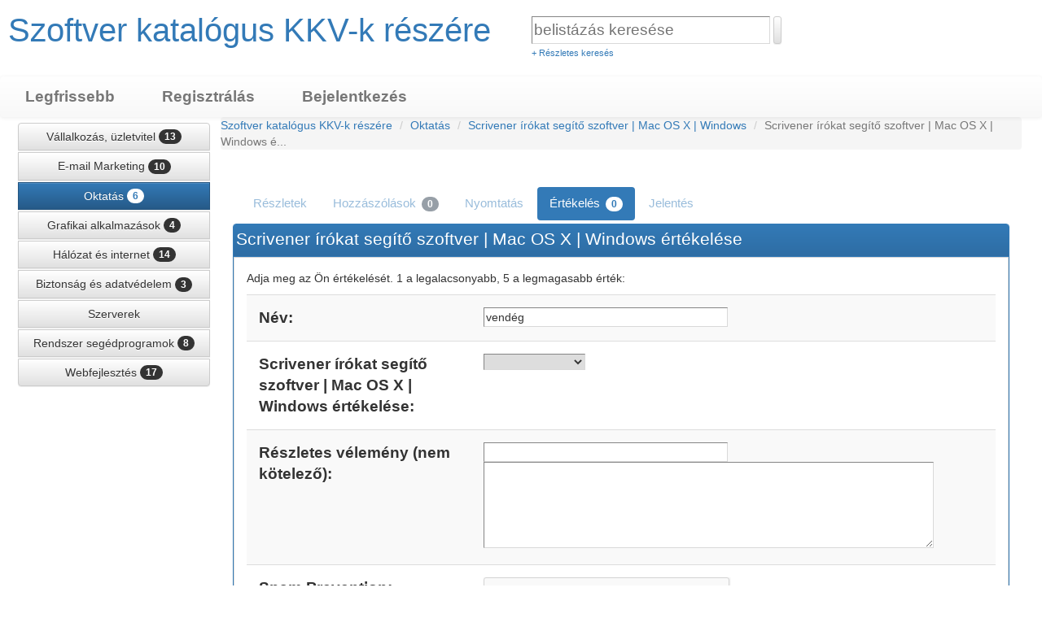

--- FILE ---
content_type: text/html; charset=utf-8
request_url: https://kkvszoftverek.hu/katalogus/magyar/172/vote-scrivener-writing-software-mac-os-x-windows-2803.html
body_size: 3672
content:
<!DOCTYPE html>
<html>
<head>
<link rel="canonical" href="https://kkvszoftverek.hu/katalogus/magyar/oktatás/vote-scrivener-writing-software-mac-os-x-windows-2802.html" />
<meta name="description" content="Szoftver katalógus mikro-, kis- és középvállalatok részére" />
 <meta charset="utf-8">
<link rel="stylesheet" href="//ajax.googleapis.com/ajax/libs/jqueryui/1.10.4/themes/smoothness/jquery-ui.min.css" id="theme">

 <script src="https://kkvszoftverek.hu/katalogus/javascriptheader.js" type="text/javascript"></script> 
 <script src="https://www.google.com/recaptcha/api.js" type="text/javascript" async defer></script> 
 <script src="https://kkvszoftverek.hu/katalogus/jquery/bootstrap.min.js" type="text/javascript"></script> 
 <link rel="stylesheet" href="https://kkvszoftverek.hu/katalogus/schemas/bootstrap.min.css" type="text/css" />
 <link rel="stylesheet" href="https://kkvszoftverek.hu/katalogus/schemas/bootstrap-theme.min.css" type="text/css" />
 
<script type="text/javascript">
//<![CDATA[

jQuery(document).ready(function() {

$(".outlink").click(function(e) { wsn_counthit(this.id.replace("out", "")); });

$("#mobilemenubutton").click(function(e) {
$(".menuitems").toggle(500);
if ($(".navbar-nav").length) $(".navbar-nav > li:not(:first-child)").toggle();
});
$(".memuitems a").click(function(e) { $(".menuitems").hide(500); });
 $('.dropdown-toggle').dropdown(); 
$(".submenus").hide(0);
 wsn_closeboxes(); 

        if ($("#searchauto").length) { $("#searchauto").autocomplete({ source: "/katalogus/ajax.php?type=autocomplete&action=searchauto" }); }
        else if ($("[name=searchauto]").length) { $("[name=searchauto]").autocomplete({ source: "/katalogus/ajax.php?type=autocomplete&action=searchauto" }); }

$('body').on('click', 'a.ajaxlink', function(e) { wsn_doajaxlink(e, this.href); });
$('a.ajaxdelete').click(function(e) { wsn_doajaxdelete(e, this.href, this.id); });

  $('a#toolssave').click(wsn_savelisting);
   
});

//]]>
</script>
<title>Szoftverek KKV-k számára: Scrivener írókat segítő szoftver | Mac OS X | Windows értékelése</title>
<link rel="stylesheet" href="https://kkvszoftverek.hu/katalogus/schemas/bootstrapbase.css" type="text/css">
<link rel="stylesheet" href="https://kkvszoftverek.hu/katalogus/templates/styles/default.css" type="text/css" />
<meta name="viewport" content="width=device-width, initial-scale=1">
<link rel="alternate" hreflang="en" href="https://kkvszoftverek.hu/katalogus/english/" />
<link rel="alternate" type="application/rss+xml" title="Szoftver katalógus KKV-k részére" href="https://kkvszoftverek.hu/katalogus/rssfeed.php" />
<style type="text/css">
   .bs4modal .modal-header button { position: relative; top: -25px; } 
.unit-rating
{
 width: 100px;
 height: 19px;
}

.unit-rating li a
{
 width: 20px;
 height: 19px;
}

.unit-rating li.current-rating
{
 height: 19px;
}
.unit-rating a.r1-unit { left: 0px; }
.unit-rating a.r1-unit:hover { width: 20px; }
.unit-rating a.r2-unit { left: 20px; }
.unit-rating a.r2-unit:hover { width: 40px; }
.unit-rating a.r3-unit { left: 40px; }
.unit-rating a.r3-unit:hover { width: 60px; }
.unit-rating a.r4-unit { left: 60px; }
.unit-rating a.r4-unit:hover { width: 80px; }
.unit-rating a.r5-unit { left: 80px; }
.unit-rating a.r5-unit:hover { width: 100px; }

  </style>
</head>
<body>

<header>

<div id="topcontainer" class="stickytop">

<div class="floatleft">
<div class="logobg"> </div>
<div class="logo"><a href="https://kkvszoftverek.hu/katalogus/magyar/" class="sitetitle" style="font-family: sans-serif; font-size: 40px; text-decoration: none;">Szoftver katalógus KKV-k részére</a></div>
</div>

<div class="floatleft quicksearch largescreens">
<form  action="https://kkvszoftverek.hu/katalogus/search.php?filled=1&amp;condition=like&amp;whichtype=links&amp;ln=magyar" name="quicksearchform" method="post">
<span id="searchbox" class="searchboxcontainer">
<input type="search" name="search" size="25" id="searchauto" class="searchbox" placeholder="belistázás keresése" />
        <button class="btn btn-default btn-secondary btn-sm gobutton searchboxbutton" type="submit"></button>
<br><a href="https://kkvszoftverek.hu/katalogus/search.php?ln=magyar">+ Részletes keresés</a>
</span>
</form>
</div>




<div id="toprightad"></div>

</div>

<div class="clear"></div>

<nav class="navbutton navbar navbar-default navbar-expand-lg navbar-light bg-light">
<div class="" id="navbarSupportedContent">
<ul class="nav navbar-nav mr-auto">
<li><a id="mobilemenubutton">&#9776; Saját fiók</a></li>

<li class="nav-item "><a href="https://kkvszoftverek.hu/katalogus/newposts.php?ln=magyar" class="nav-link">Legfrissebb</a></li>

<li class="nav-item "><a href="https://kkvszoftverek.hu/katalogus/register.php?ln=magyar" class="nav-link">Regisztrálás</a></li>

<li class="nav-item "><a data-toggle="modal" data-target="#loginmodal"  class="nav-link">Bejelentkezés</a></li>

</ul>
</div>
</nav>

<div class="clear"></div>
<div id="loginmodal" class="modal fade bigpad bs4modal" tabindex="-1" role="dialog" title="Bejelentkezés">
<div class="modal-dialog" role="document">
<div class="modal-content">
      <div class="modal-header">
        <h5 class="modal-title">Bejelentkezés</h5>
        <button type="button" class="close" data-dismiss="modal" aria-label="Close"><span aria-hidden="true">&times;</span></button>
      </div>
      <div class="modal-body">
<form  action="https://kkvszoftverek.hu/katalogus/index.php?action=userlogin&amp;filled=1&amp;bypassredirect=1&amp;ln=magyar" method="post">

<div class="warning text-danger" id="loginproblem"></div>
Felhasználónév<br><input type="text" name="username" id="loginname" class="giantinput" /><br>
Jelszó<br><input type="password" name="userpassword" id="loginpassword" class="giantinput" /><br>
<button type="submit" id="loginsubmit" class="btn btn-primary btn-lg bigbutton halfwide">Bejelentkezés</button>
<a href="https://kkvszoftverek.hu/katalogus/index.php?action=userlogin&amp;ln=magyar">Elfelejtett jelszó</a>
</form>
      </div>
      <div class="modal-footer">
        <button type="button" class="btn btn-default" data-dismiss="modal">Bezárás</button>
      </div>
    </div>

</div>
</div>


</header>

<div class="main">




<table class="leftmenusitecontainer">
<tr>
<td class="leftmenuleft">
<nav class="categoryleftmenu">
<div class="btn-group-vertical" role="group" aria-label="...">
<a href="https://kkvszoftverek.hu/katalogus/magyar/business/" class="btn btn-default btn-secondary">Vállalkozás, üzletvitel <span class="badge badge-secondary">13</span></a>
<a href="https://kkvszoftverek.hu/katalogus/magyar/197/" class="btn btn-default btn-secondary">E-mail Marketing <span class="badge badge-secondary">10</span></a>
<a href="https://kkvszoftverek.hu/katalogus/magyar/education/" class="btn btn-primary">Oktatás <span class="badge badge-secondary">6</span></a>
<a href="https://kkvszoftverek.hu/katalogus/magyar/9/" class="btn btn-default btn-secondary">Grafikai alkalmazások <span class="badge badge-secondary">4</span></a>
<a href="https://kkvszoftverek.hu/katalogus/magyar/network-and-internet/" class="btn btn-default btn-secondary">Hálózat és internet <span class="badge badge-secondary">14</span></a>
<a href="https://kkvszoftverek.hu/katalogus/magyar/security-and-data-protection/" class="btn btn-default btn-secondary">Biztonság és adatvédelem <span class="badge badge-secondary">3</span></a>
<a href="https://kkvszoftverek.hu/katalogus/magyar/servers/" class="btn btn-default btn-secondary">Szerverek </a>
<a href="https://kkvszoftverek.hu/katalogus/magyar/system-utilities/" class="btn btn-default btn-secondary">Rendszer segédprogramok <span class="badge badge-secondary">8</span></a>
<a href="https://kkvszoftverek.hu/katalogus/magyar/web-developing/" class="btn btn-default btn-secondary">Webfejlesztés <span class="badge badge-secondary">17</span></a>
</div>
</nav>
</td>
<td>


<div class="nav"  aria-label="breadcrumb">
<ol class="breadcrumb">  
<li class="breadcrumb-item"><a href="https://kkvszoftverek.hu/katalogus/magyar/">Szoftver katalógus KKV-k részére </a></li>

<li class="breadcrumb-item"><a href="https://kkvszoftverek.hu/katalogus/magyar/education/">Oktatás</a></li>

<li class="breadcrumb-item"><a href="https://kkvszoftverek.hu/katalogus/magyar/oktatás/scrivener-writing-software-mac-os-x-windows-2802.html">Scrivener írókat segítő szoftver | Mac OS X | Windows</a></li>

<li class="breadcrumb-item active" aria-current="page">Scrivener írókat segítő szoftver | Mac OS X | Windows é...</li>
</ol>
</div>
<div class="container-fluid">
<nav class="toolsbararea">
<ul class="nav nav-pills">

<li class="background selectedtool"><a href="https://kkvszoftverek.hu/katalogus/magyar/oktatás/scrivener-writing-software-mac-os-x-windows-2802.html"  class="threadtools" >Részletek</a></li>

<li class="background selectedtool"><a href="https://kkvszoftverek.hu/katalogus/magyar/oktatás/scrivener-writing-software-mac-os-x-windows-2802-thread.html"  class="threadtools" >Hozzászólások <span class="badge">0</span></a></li>

<li class="background selectedtool"><a href="https://kkvszoftverek.hu/katalogus/link.php?action=detail&amp;id=2802&amp;format=print&amp;ln=magyar"  class="threadtools" target="blank">Nyomtatás</a></li>

<li class="active"><a href="https://kkvszoftverek.hu/katalogus/magyar/oktatás/vote-scrivener-writing-software-mac-os-x-windows-2802.html"  class="threadtools" >Értékelés <span class="badge">0</span></a></li>

<li class="background selectedtool"><a href="https://kkvszoftverek.hu/katalogus/report.php?id=2802&amp;ln=magyar"  class="threadtools" >Jelentés</a></li>

</ul>
</nav>

<div class="detailsborder panel panel-primary  ">
<div class="panel-heading card-header bg-primary text-white tableheader"><h3 class="panel-title card-title">Scrivener írókat segítő szoftver | Mac OS X | Windows értékelése</h3></div>
<div class="details panel-body card-body">




<p>Adja meg az Ön értékelését. 1 a legalacsonyabb, 5 a legmagasabb érték:</p>

<form  action="https://kkvszoftverek.hu/katalogus/vote.php?action=vote&amp;id=2802&amp;ln=magyar" method="post" class="recaptchaform">



<table class="standardtable submittable table table-striped">
<tr>
 <td class="labelscolumn"><span class="labels">Név:</span></td>
 <td class="optionscolumn"><input type="text" name="ownername" value="vendég" class="standardinput" /></td>
</tr>

<tr>
 <td class="labelscolumn"><span class="labels">Scrivener írókat segítő szoftver | Mac OS X | Windows értékelése:</span></td>
 <td class="optionscolumn"><select name="votevalue"><option value=""></option><option value="5">5 - Legjobb</option><option value="4">4</option><option value="3">3</option><option value="2">2</option><option value="1">1 - Legrosszabb</option></select></td>
</tr>
<tr>
 <td class="labelscolumn"><span class="labels">Részletes vélemény (nem kötelező):</span></td>
 <td class="optionscolumn"><input type="text" name="title" value="" class="standardinput" maxlength="50" />
<br /><textarea name="comment" rows="5" class="almostfullwidth"></textarea></td>
</tr>

<tr>
 <td class="labelscolumn"><span class="labels">Spam Prevention:</span></td>
 <td class="optionscolumn">
<div class="g-recaptcha" data-sitekey="6Les3wsUAAAAAMUCz0WquwRO3aGmbC2KAPZ_HLwm"></div>
 </td>
</tr>


</table>
<button type="submit" name="processform" value="1" class="submitbutton btn btn-lg btn-primary">Elküld</button>
</form>




</div>
</div>
</div>

</td></tr></table>

<div class="clear"></div>

</div>

<div class="push"></div>

<footer class="footer panel-footer card-footer text-muted">
<div id="bottomarea">
<div id="languageandtheme">

 
</div>
<div id="categoryjump">
<form  action="https://kkvszoftverek.hu/katalogus/index.php?action=redirecttourl&amp;ln=magyar" method="POST">
<select name="catid">
 <option value="0">Kategória választása</option>
 <option value="172"> Vállalkozás, üzletvitel</option><option value="197"> E-mail Marketing</option><option value="7"> Oktatás</option><option value="9"> Grafikai alkalmazások</option><option value="11"> Hálózat és internet</option><option value="12"> Biztonság és adatvédelem</option><option value="13"> Szerverek</option><option value="14"> Rendszer segédprogramok</option><option value="15"> Webfejlesztés</option>
</select>
<button type="submit" class="gobutton btn btn-default btn-secondary btn-sm"> &#9658;</button>
</form>
</div>

<div class="clear"></div>
</div>

<ul class="menubullets">

<li><a href="https://kkvszoftverek.hu/katalogus/index.php?TID=pages-magunkrl">Magunkról</a></li>

<li><a href="https://kkvszoftverek.hu/katalogus/contactform.php?ln=magyar">Kapcsolat</a></li>

<li><a href="https://kkvszoftverek.hu/katalogus/sitemap.php?ln=magyar">Oldaltérkép</a></li>

</ul>




<p><a href="https://kkvszoftverek.hu/katalogus/english">English</a> <a href="https://kkvszoftverek.hu/katalogus/magyar">magyar</a> </p>


</footer>
<script>
  (function(i,s,o,g,r,a,m){i['GoogleAnalyticsObject']=r;i[r]=i[r]||function(){
  (i[r].q=i[r].q||[]).push(arguments)},i[r].l=1*new Date();a=s.createElement(o),
  m=s.getElementsByTagName(o)[0];a.async=1;a.src=g;m.parentNode.insertBefore(a,m)
  })(window,document,'script','//www.google-analytics.com/analytics.js','ga');

  ga('create', 'UA-17964811-3', 'auto');
  ga('send', 'pageview');

</script></body>
</html>

--- FILE ---
content_type: text/css
request_url: https://kkvszoftverek.hu/katalogus/schemas/bootstrapbase.css
body_size: 27938
content:
/* it's unclear why these file uploader styles aren't being set by blueimp anymore but they aren't in recent versions so we have to include them here: */
.fileinput-button {  position: relative;  overflow: hidden;  }
.fileinput-button .ui-icon { display: none !important; }
.fileinput-button input {  position: absolute; top: 0; right: 0; margin: 0;  opacity: 0;  filter: alpha(opacity=0);  transform: translate(-300px, 0) scale(4); font-size: 192%; direction: ltr; cursor: pointer; }
/*jquery ui update forced us to add this rule for the validation tabs*/

.alertify, .alertify-log { color: #000000; }
input[type=radio] { -moz-box-shadow: none; -webkit-box-shadow: none; box-shadow: none; }

 /* Corrections to allow merging closer to bootstrap: */
.panel-title { padding: 0; margin: 0; display: inline; font-size: 100%; font-weight: normal; }
.navbar > ul, .navbar li, .toolsbararea ul, .toolsbararea li, .nav .breadcrumb li { display: inline; }
.prevnext > ul { list-style: none; }
.prevnext > ul > li { display: inline; margin-left: 20px; margin-right: 20px; }

.scrollsmallcell { max-width: 200px; overflow-x: auto; }

td.link
{
  max-width: 0; /* I know it makes no sense, but it works, and removing it breaks */
}   

.flipglyph
{
 -moz-transform: scaleX(-1);
 -webkit-transform: scaleX(-1);
 -ms-transform: scaleX(-1);
 transform: scaleX(-1); 
 filter: FlipH;
 -ms-filter: "FlipH";
}

*, .borders
{
 /* Default borders*/
 border-style: solid;
 border-width: 0;
 border-color: #D9D9D9;
}

.tinytext, .pagerank, .commentdate, .smalllink, .editedby, #searchbox a, .linkbitcategory, .icons
{
 /*Very small text*/
 font-size: 75%;
 line-height: 10px;
}

.smalltext, .catdescription, .quoteby, .sections, .sections:visited, .gobutton, .minorlinks a, .toolsbararea
{
 /*Slightly smaller than normal text*/
 font-size: 92%;
}

.moderatelylarger, .denialpage, .rules, .statussection, .postinternal, .mainarticle, .price, .forumdescription, .threadtools, .postrating, .listingdescription, .detailedlabels, #chatarea, .redirect
{
 /*Text that should be a little bigger than most*/
 font-size: 116%;
}

.semibigtext, .navbutton a, #searchbox input, .alerttitle, .submittable .labels
{
 /*Moderately big text*/
 font-size: 133%;
}

.bigtext, a.biglink, H2, .onlinebuddies, .offlinebuddies, .monthname, .bigbutton, .bulkprice, .reportsforumcolumn, .submitbutton, .previewbutton, .incompleteblock td, #chatformmessage, .tableheader, .exiturl, .forumname, #activechatters
{
 /*Significantly bigger text*/
 font-size: 150%;
}

.hugetext, .addtocart, .categoryheader, .title, .postbitusername, H1
{
 /*Really big text*/
 font-size: 183%;
}

.flowplayer, .pdfviewer { width: 600px; height: 500px; }

.catlevelselectors { max-width: 30em; }

.searchbox, .searchboxbutton { height: 34px; vertical-align: middle; }

.nopadding, .categorycell, H1, .main, .menus, .unit-rating, .unit-rating li, .unit-rating li a, .menubullets, #cart a, .quicklogin, ul.pagination, ul.pagination li, BODY, .breadcrumb { padding: 0; }

.nomargin, BODY, H1, .category, .menus, .gobutton, .menubullets, #cart a, ul.pagination li, .navbutton, .datepickerform, .menubullets li, .categoryheader h2 { margin: 0; }

IMG, .navbutton, .tab, .tab:visited, .tabactive, .tabactive:visited, .noborder, .previewframe, .cartoption, .avatar, .miniavatar { border: 0; }

.vmiddle, .vmiddle td, input[type='checkbox'], .thumbpagertable td, .titlecolumn, .bullet, .edit, .imavatar, .imtext, .tableheader, .threadbottom, #searchbox, .incompleteblock td, .vcentercols > tbody > tr > td, .vcentercols > tbody > tr > th { vertical-align: middle !important; }

.floatright, .thumbpager, .toolscolumn, .articlebar, #categoryjump, .threadreply, #searchbox, .videoarea, .quoteperma, .searchrightcol { float: right; }

.floatleft, #screenshotfadercontainer, #languageandtheme, .onethird, #chatarea, #activechatters, .thumbshot, .floatattach, .unit-rating li, .logo, .lefticons, #cart, .folderimage, .price, .bulkprice, .internalrecent, .chatcolorpicker, ul.pagination li, .categorybox, .topleftdetail, .categoriescolumn, .tweetprofileimage, .searchleftcol { float: left; }

.centermargin, .gallerystars, #offline, .redirect, .previewframe, .centercols > tbody > tr > td > .ajaxstars > .unit-rating { margin: auto; }

.center, .gallerylink, .deletions, .month, .forumlist, .imagearea, .prevnext, .topiclist, #offline, .badge, .centercols > tbody > tr > td, .centercols > thead > tr > th, .searchincat
{
 text-align: center; 
}

.articlebar a, .sections, .sections:visited, .unit-rating li a, .sitetitle, .selecteddirection, a.selecteddirection:hover, a.btn
{
 text-decoration: none;
}

.labels, .important, TH, .selecteddirection, a.selecteddirection:hover, a.admincolor, a.admincolor:visited, a.modcolor, a.modcolor:visited, .mutualbuddy, .imauthor, .newpmhighlight, .todayevent, .event, .today, .monthday, .redirect, .submitbutton, .previewbutton, .gobutton, .requiredmarker, .onlinebuddies, .offlinebuddies, .carttotalsrow, .imlink, .imlink:link, .imlink:visited, .price, .pricebit, .bulkprice, .tabactive, .tabactive:visited, #couponresult, .categoryheader, .navbutton a, .articlebar a, .ratingsbyline, .badge, .actionlink, .editpost, .pseudobuttons, a.biglink, a.smalllink, a.smalllink:visited, .todayhours td
{
/*Text used as a label for requesting input.*/
 font-weight: bold;
}

.roundedcorners, .cartoption, .sections, .sections:visited, .reportpost, .articlebar a, .fronttop, .quicklogin, .editpost, .menus li, .menus > a, .redirect, .alert, .statussection, .miniavatar, .filedelete, .deletions, .avatar { border-radius: 5px; }

.moderatemarginandpadding, .menus li, .menus > a, .rules, .imlink, .imlink:link, .imlink:visited, .sort, .denialpage, .submitbutton, .previewbutton, .price, .cartoption, .bulkprice, .linkcalendar
{
 margin: 5px;
 padding: 5px; 
}

.fullwidth, .standardtable, .previewframe, #topcontainer, .leftmenusitecontainer, .logobg, .forumlist, .topiclist, .pollarea, .eventcontent, .posthistory, .menus li a, .immessage, .categoryandsearchmap, .categoryandsearchdirections, .detailsmap, .detailsdirections, .profiletable, .detailedinfo { width: 100%; }

.right, .inout, #categoryjump { text-align: right; }
.titlecolumn, .categoryheader, #searchbox, .signature, .lastpostcolumn { text-align: left; }
.centercols > tbody > tr > .titlecolumn, th.tableheader { text-align: left; font-weight: normal; }

.divtable { display: table; }
.divtablerow { display: table-row; }
.divtablecol { display: table-cell; vertical-align: top; padding: 5px; }

.almostfullwidth, .internalreplybox, .crampedinput, .month, #chatformmessage, .submitdescription, .submitdescriptionsmall, .incompleteblock, .postcomment { width: 90%; }

.reportpost, #cart, #offline { opacity: .75; }

.background { opacity: .5; }

.bordered, .code, .whiteboard, .redirect, .signature, .cite, .incompleteblock, .ratingpercent, .reportpost, .articlebar a, .filedelete, hr, .smiliebox, .price, .bulkprice, ul.pagination li a, INPUT, .mainarticle, .threadbottom, .details, .shoutbg, SELECT, TEXTAREA, .commentposter, .commentposteralternate, .comment, .commentalternate, .feeddescription { border-width: 1px; }

INPUT, SELECT, TEXTAREA { border-style: inset; }

.tweetprofileimage { margin-right: 5px; }

#imarea, #bottomarea, .comment, .commentalternate, .toplisting, .lefticons, .deletions, .optionscolumn, .labelscolumn, .whiteboard, #chatarea, #activechatters, .incompleteblock, .tab, .tab:visited, .tabactive, .tabactive:visited, .articlebar a, .mainsearch td, .linkbitcategory { padding: 5px; }
.toplistingtitle { padding-bottom: 3px; }
.toplistingprice { padding-left: 5px; padding-right: 5px; margin-right: 5px; }

.thumbpager
{
 padding-right: 20px;
 margin-bottom: 5px;
}

.badge:empty, .directionsbox, .reportpost, .bait, #mobilemenubutton, .mobileauthor, .helperimage, .hideit, .smallscreens, .closedbox
{
  display: none;  
}

.badge:empty, .bait, .helperimage
{
  display: none !important;  
}

.maploadingindicator
{
  display: none;  
  margin-top: -18px;
  position: relative;
  top: 0px;
}

a.selectedtool, .threadtools:hover, .threadtools:visited:hover
{
 font-weight: bold;
}

#screenshotfadercontainer { position: relative; width: 350px; }  
.homemenu, .leftmenuleft, .commentposter, .commentposteralternate { width: 20%; }
.homecontent, .comment, .commentalternate { width: 80%; }

#toprightad { position: absolute; top: 0; right: 0; }
#offline { position: absolute; top: 0; padding-left: 20px; padding-right: 20px;  z-index: 50; background: #000000; color: #FFFFFF; }

.actionlink 
{
  padding: 2px;
  margin-left: 5px; 
  display:inline-block;
  line-height: 18px; /* check your icon height */
  padding-left:20px;
}
.eventcontainer { padding: 10px; padding-top: 1px; }
.detailedinfo td { padding: 10px; } 

.vtop, .vtop td, .homecontent, .requiredmarker, .commentposter, .commentposteralternate, .comment, .commentalternate, .leftmenuleft, .categoriescolumn, .toolscolumn, .categorycell, .profiletable td, .leftmenusitecontainer td { vertical-align: top; }

.quicksearch { padding: 20px; padding-left: 40px; }

#infobox, #modbox, #actionsbox { min-height: 90px; }
#birthdaybox { min-height: 45px; }

#languageandtheme, #categoryjump, .logo, .titlecolumn, .standardtextarea
{
 width: 40%;
}

#loading
{
 position: fixed;
 left: 50%;
 top: 50%;
 margin: -25px 0 0 -25px;
 z-index: 1000;
}

.giantinput { font-size: 133%;  padding: 10px; margin-top: 10px; margin-bottom: 10px; width: 94%; }
.halfwide, .deletions, .redirect, .internalrecent, .profiletable td { width: 50%; }
.bigpad { padding: 20px; }
.onethird { width: 33%; }

.icons
{
 margin-left: 10px;
 margin-right: 10px;
}

A, A:visited, .tableheader, .boxtitle
{
 cursor: pointer;	
}

.editpost
{
 margin: 1px;
 padding: 3px;
}

.main
{
/*The main outline from the top navigation down toward the footer.*/
 margin-left: 25px;
 margin-right: 25px;
 margin-bottom: 10px;
 min-height: 40%;
}

.linkstable, .categoriestable { border-spacing: 10px; }

.linkboxleft { max-width: 30%; }
.linkboxleft img { max-width: 100%; }

.linkboxright
{
 padding-left: 10px; 
 display: block;
 overflow: hidden;
}

.category
{
 padding: 8px;
}

.commentposter, .commentposteralternate
{
/*The left box showing details of the person who wrote a comment post.*/
 padding: 10px;
}

.labelscolumn { width: 30%; }

.optionscolumn, .code { width: 70%; }

.dialogtext { padding-left: 10px; padding-right: 10px; }

.quote
{
/*A quoted comment post.*/
 border-left: 2px;
 padding: 3px;
 margin: 3px;
 padding-left: 15px;
 margin-left: 15px;
 border-radius: 15px;
}

.posthistory
{
/*The thread history area on the post reply page.*/
 overflow: auto;
 height: 300px;
}

.deletions
{
/*The box offering deletion options on the edit page for listings, categories and comments.*/
 margin: 0 auto;
 margin-bottom: 5px;
}

.code
{
/*The box for text within the [code] WSN Code.*/
 font-family: monospace;
 padding: 2px;
 margin: 10px;
 overflow: scroll;
}

.imavatar
{
 width: 30px;
 height: 20px;
}

.imtext
{
 line-height: 20px;
}

.smiliebox
{
/*The box in which you select smilies.*/
 padding: 10px;
 width: 140px;
}

.linktools
{
 padding: 10px; 
}

.sectionbody { padding: 15px; padding-top: 5px; margin-bottom: 4px; box-shadow: 0px; }

.minilabels, .commentdate { font-style: italic; }

.postcomment { height: 300px; }

#shoutbox
{
 overflow-x: hidden;
 overflow-y: auto;
 height: 200px;
 width: 98%;
}

#bottomarea select, .searchrightcol select { max-width: 500px; }
.searchincat select, .submittable select { max-width: 300px; }

#shoutform, .thinforms
{
 margin-bottom: 0px;
 margin-top: 0px;
}

.month
{
/*For the calendar, the month area.*/
 border-style: none;
}

.monthname
{
/*For the calendar, the month name text.*/
 letter-spacing: 6px;
 word-spacing: 12px;
}

.dayname td
{
/*For the calendar, the row for days of the week names.*/
 border: 1px outset;
}

.todayevent, .event, .today, .monthday
{
/*For the calendar, table cell for today if there's an event today.*/
 height: 60px;
 width: 10%;
}

.rules
{
/*The submission rules box.*/
 border: 3px solid;
}

.whiteboard
{
/*The moderator whiteboard in the ModCP.*/
 margin: 10px;
}

.statimage
{
/*The statistics image container on the front page.*/
 float: left;
 width: 40px;
}

.internalreply
{
/*The box showing an internal reply to a comment.*/
 border-left: 1px dotted;
 border-top: 1px dotted;
 padding: 15px;
 margin-left: 75px;
 border-top-left-radius: 10px;
}

#chatarea
{
/*The chat room chat area container.*/
 width: 75%;
 height: 400px;
 overflow: auto;
 margin: 10px;
}

#activechatters
{
/*The chat room "currently active chatters" list box.*/
 width: 15%;
 height: 400px;
 overflow: auto;
 margin: 10px;
}

.posttextarea
{
/*The text area where people type a new comment post.*/
 width: 97%;
}

.redirect
{
/*The box containing the redirect message on redirect pages.*/
 padding: 20px;
 margin-top: 50px;
 margin-bottom: 50px;
}

.linkbitsummary, .thumbshot
{
 padding: 2px; 
}

.floatattach, .toolscolumn .box, #similar .categoryname, .feeddescription, .ratingpercent, .reportpost
{
/*Attachments display in the listing bit.*/
 margin: 5px;
}

.denialpage
{
/*The submission denial page.*/
 border: 2px solid;
}

.cookienotice
{
 position: fixed;
 z-index: 50001; 
 bottom: 0;
 left: 0;
 height: 40px;
 line-height: 30px;
 width: 99%;
 opacity: .9; 
 text-align: center;
}

.dismisscookienotice
{
 position: fixed;
 bottom: 8px;
 line-height: 40px;
 right: 25px;
 font-size: 175%;
 font-weight: 900;  
}

.unit-rating
{
/*Part of the AJAX star rating system.*/
 list-style: none;
 margin: 2px;
 width: 100px;
 height: 20px;
 position: relative;
 background-position: top left;
 background-repeat: repeat-x;
}

.unit-rating li
{
/*Part of the AJAX star rating system.*/
 text-indent: -90000px;
 margin: 0px;
}

.unit-rating li a
{
/*Part of the AJAX star rating system.*/
 display: block;
 width: 20px;
 height: 20px;
 text-indent: -9000px;
 z-index: 20;
 position: absolute;
}

.unit-rating li a:hover
{
/*Part of the AJAX star rating system.*/
 background-position: left center;
 z-index: 2;
 left: 0px;
}

.unit-rating li.current-rating
{
/*Part of the AJAX star rating system.*/
 background-position: left bottom;
 position: absolute;
 height: 20px;
 display: block;
 text-indent: -9000px;
 z-index: 1;
}	

.toolsbararea
{
/*Tools at the bottom of the details page.*/
 padding: 10px;
 margin: 10px 0px 0px 0px;
 position: relative;
 top: 6px;
}

.toolsbararea a
{
/*Tools at the bottom of the details page.*/
 padding: 1px 15px 1px 1px;
}

.alert, #similar, .ratingscontainer
{
/*Important alert box.*/
 padding: 10px;
 margin: 10px;
}

.signature
{
/*Member signatures below posts.*/
 width: 70%;
 height: 2px;
 margin: 14px 0px 5px 0px;
}

.memberstatus
{
/*The member information area on the details page.*/
 float: right;
 width: 30%;
 padding: 10px;
 line-height: 16px;
}

.detailsmain { float: left;  width: 67%; }

.statussection
{
/*Sections in the member information area on the details page.*/
 padding: 6px;
 margin: 0px 0px 6px 0px;
 display: block;
}


.cite
{
/*Citations using the [cite] WSN Code.*/
 padding: 3px;
 margin: 3px;
}

.gobutton
{
/* Go buttons.*/
 padding: 1px;
 padding-left: 4px;
 padding-right: 4px;
}

.incompleteblock
{
/* The area describing why a form submission failed and prompting to try again. Note it's a table.*/
 margin: 10px;
}

.incompleteblock td
{
/* Table cells for the incomplete form submission area.*/
 padding-left: 15px;
}

.onlinebuddies, .offlinebuddies
{
/*In the buddy list, the line indicating how many are online.*/
 padding-left: 10px;
}

.feedcontainer
{
/*The container for the link-associated RSS feeds.*/
 padding: 2px;
}

.feeddescription
{
/*The description in the link-associated RSS feeds.*/
 margin-left: 10px;
 padding-left: 5px;
}

.immessage
{
 margin: 10px;
 margin-left: 0;
 margin-right: 0; 
 position: fixed;
 bottom: 0;
}

#impadding
{
 height: 50px;
}

.legend
{
 width: 200px;
 padding: 10px;
}

.borderimagenormal
{
/*Borders around thumbnails.*/
 border: 2px outset;
}

.borderimageover
{
/*Borders around thumbnails mouseover.*/
 border: 2px inset;
}

.categoryandsearchmap
{
/*The map div for categories and searches.*/
 height: 350px;
}

.detailsmap
{
/*The map div for the details page.*/
 height: 300px;
}

.smallmap
{
/*Small maps.*/
 width: 200px;
 height: 150px;
}

.smallicon
{
 width: 32px;
 height: 32px;
}

.mappin
{
/*Google map pins.*/
 width: 230px;
 height: 130px;
 overflow: hidden; /* google already provides scroll on the element, so we don't want double scroll */
}

.menubullets
{
/*Bulleted menu item lists.*/
 list-style-type: square;
 padding-left: 17px;
}

#cart
{
/*The shopping cart.*/
 margin-left: 50px;
 line-height: 12px;
 padding: 8px;
 border-bottom-left-radius: 5px;
 border-bottom-right-radius: 5px;
}

#cart a
{
 line-height: 11px;
}

.addtocartcontainer
{
 margin-bottom: 10px;  
 margin-top: 10px;
}

.mobilehomemenu
{
 margin: auto;
 margin-top: 10px;
 margin-bottom: 10px;
}

.carttotalsrow
{
/*The totals row in the cart checkout page.*/
 height: 30px;
 line-height: 28px;
}

.previewframe
{
/*The iframe showing a preview of the details page.*/
 height: 400px;
}

.ratingpercent
{
/*The border for the member rating percent image.*/
 width: 100px;
 height: 14px;
}

.profiletable td, .submittable .labelscolumn, .submittable .optionscolumn
{
/*Section blocks on the view profile page.*/
 padding: 15px;
}

.folderimage
{
/*The folder images for categories/forums.*/
 padding-right: 10px;
 font-size: 160%; /* make it big on bootstrap themes */
}

.bootthemeimages
{
 width: 200px;
 height: 125px;
}

.lightboxgallery 
{
/*For the lightbox slideshow.*/
 padding: 4px;
}

.lightboxgallery ul
{
/*For the lightbox slideshow.*/
 list-style: none;
}

.lightboxgallery ul li 
{
/*For the lightbox slideshow.*/
 display: inline; 
}

.attachmentsarea
{
/*Comment post attachments area.*/
 margin-left: 20px;
}


.pricebit, .price, .bulkprice
{
/*To highlight a price.*/ 
 border-radius: 30px;
 padding-top: 1px;
 padding-bottom: 1px;
 margin-top: 1px;
 margin-bottom: 1px;
}

.sitetitle
{
/*Text logo, if there's no image.*/
 padding: 10px;
 line-height: 74px;
}

.nav
{
/*The navigation bit.*/
 padding: 10px;
}

.postinternal
{
/*Link to post internal reply.*/
 margin-top: 10px;
 margin-left: 100px;
}

.cke_contents
{
/*The standard WYSIWYG editor.*/
 height: 350px !important;
}

.cke_contents_basic
{
/*The basic WYSIWYG editor.*/
 height: 100px !important;
}

.logintable
{
/*The login and lost password tables on the login page.*/
 width: 50%;
}

.tab, .tab:visited, .tabactive, .tabactive:visited
{
/*Tabs on the search all.*/
 margin-top: 10px;
 margin-left: 10px;
 padding-bottom: 0;
 border-top-left-radius: 2em;
 border-top-right-radius: 2em;
}

a.smalllink
{
/* Generic small pseudobuttons.*/
 margin-top: 1px;
 padding-top: 1px;
 margin-bottom: 1px;
 padding-bottom: 1px;
}

#couponresult
{
/* Message after coupon is accepted.*/
 padding: 10px;
}

.internalrecent
{
/* Recent internal replies list on thread page.*/
 height: 120px;
 overflow-y: scroll;
}

.categoryheader
{
 /* WSN Forum's category background.*/
 background-repeat: repeat-x;
 padding: 10px;
}

.panel-heading
{
 line-height: 30px;
 height: 40px;
 overflow: auto;
 padding: 3px;
 margin: 0;
}

.bittitle { padding-left: 10px; }

.quotations
{
/*The box containing a random quote if the quotes system is on.*/
 padding: 15px;
}

.reportpost
{
/*The report comment box in posts.*/
 padding: 10px;
 margin-top: 0;
}

.exiturl
{
 padding: 6px;
}

ul.pagination { margin: 4px 0; overflow: hidden; list-style: none; }
ul.pagination li { margin-left: 5px; padding-bottom: 1px; }
ul.pagination li:first-child { margin-left: 0px; }
ul.pagination li a { display: block; padding: 6px 9px 6px 9px;}

.chatcolorpicker
{
 width: 40px;
}

#chatformmessage
{
 line-height: 28px;
}

html, body
{
/*Page height needed for maps to show.*/
 height: 100%;
} 

.videoarea
{
 padding-right: 10px;
}

.navbutton
{
/*The Options, Search, Private Messaging etc links area at the top of every page.*/
 height: 42px;
 background-repeat: repeat-x;
}

.navbutton a
{
/*Link text for the Options, Search, Private Messaging etc links area at the top of every page.*/
 line-height: 42px;
 margin-left: 16px;
 margin-right: 12px;
}

.sections, .sections:visited
{
/*Listing bit sections for screenshots etc in WSN Software Directory.*/
 margin: 1px;
 border-top: 1px solid;
 border-bottom: 1px solid;
}

.linktools a
{
 margin-right: 20px;
 padding: 3px;
}

a.threadtools
{
 padding: 10px;
 padding-top: 6px;
 padding-bottom: 6px;
 border-top-left-radius: 6px;
 border-top-right-radius: 6px;
}

.reportbutton
{
 max-width: 30px;
 max-height: 30px;
}

.reportratingbutton
{
 max-width: 17px;
 max-height: 14px;
}

.mainarticle
{
/*WSN KB article text*/
 padding: 15px;
}

.clear { clear: both; }

.articlebar a
{
 /*Hyperlinked text in right hand vertical options by article text.*/
 display: block;
 margin: 10px;
}

.ratingsbyline
{
/* The rating by x on date y line in the ratings list.*/
 border-bottom: 1px solid;
 padding-bottom: 10px;
 margin-bottom: 10px;
}

.ratingscomment
{
/* The textual comment left by the rater, in the ratings list.*/
 margin-top: 5px;
}

.nowrap, .linktools a, TH, .logo, .badge, .tab, .tab:visited { white-space: nowrap; }

.prevnext
{
/*WSN Gallery's next and previous navigator.*/
 margin-left: auto;
 margin-right: auto;
}

.topleftdetail
{
/*WSN Gallery's top left rating and tools boxes on details page.*/
 margin-left: 35px;
 height: 35px;
 padding-top: 15px;
}

.pinned td
{
 /*Sticky topic cells.*/
 border: 2px solid;
 border-left: 0;
 border-right: 0;
}

.reportsforumcolumn
{
 /*Discussion threads related to reports.*/
 width: 30%; 
}

.topstuff li
{
/*WSN Forum front page toplist.*/
 padding-bottom: 4px;
}

.categoryleftmenu { position: relative; left: -15px; top: 5px; }
.categoryleftmenu .btn-group-vertical { width: 100%; padding-left: 10px; }
.categoryleftmenu .btn-group-vertical .btn { margin: 2px; }

.logobg
{
/*The background behind the logo... you can edit this via the logo uploader page too.*/
 position: absolute;
 left: 0; top: 0;
 z-index: -1;
}

.youtubeframe
{ 
 width: 560px;
 height: 340px;
 max-width: 100%;
}

.ui-autocomplete-loading { background-repeat: no-repeat; background-position: right center; }

.categorypad
{
 padding: 6px;
 padding-left: 20px; 
 padding-right: 30px; 
}

.categoriescolumn, .quartertable > tbody > tr > td:nth-child(2) { width: 75%; }
.toolscolumn, .quartertable > tbody > tr > td:nth-child(1) { width: 25%; }
  
.toolscolumn
{
 /* Front page tools boxes */
 min-height: 400px;
 padding-top: 3px;
}

.submitdescription
{
 height: 150px;
}

.submitdescriptionsmall
{
 height: 50px; 
}

.mainsearch
{
 padding: 10px; 
}

.mainsearchbutton { padding: 15px; margin: 8px; }

.bx-wrapper
{
 margin: 0 0 60px;
}

.bx-wrapper .bx-viewport
{
	box-shadow: 0 0 0;
	border-width: 0;
	background: transparent;
}

.bx-wrapper .bx-loading
{
 background: transparent;
}

.frontlink { min-height: 250px; }

.maintoplistitem
{
  height: 250px;
  width: 400px;
}

.maintoplisttable
{
 height: 250px;  
}

.galleryimagefront, .gallerytoplistitem
{
  width: 200px;
  height: 150px;
}

.tinypadding, .gallerytoplistitem, .menubullets li, .individualinternal, .sections, .sections:visited
{
 padding: 1px;
}

.standardinput
{
 width: 300px; 
}

.standardtextarea
{
 height: 100px; 
}

.filedelete
{ /* this is for the bulk uploader.*/
  height: 30px;
  line-height: 30px;
  padding: 8px;
}

.internalreport { width: 18px; height: 15px; }

.submitbutton, .previewbutton, .bigbutton, a.biglink { padding-left: 40px; padding-right: 40px; }

.tableheader h1, .tableheader h2 { font-size: 100%; }

.menus { list-style-type: none; padding: 0; margin: 0; margin-left: 10px; border: 0; font-weight: bold; }
.menus > li, .menus > a { display: block; margin: 1px; border: 0; overflow: hidden; }
.menus > li > a { display: block; border: 0; }
.menus > li > a, .categoryleftmenu > ul > li > a:hover, .categoryleftmenu > ul > li > a:visited:hover { text-decoration: none; }

.joinedlist
{
 position: relative;
 top: -25px;
}

.joinedmember
{
 float: left;	
}

.joinedmember h4 { padding: 0; margin: 0; }
.joinedmember h4 a
{
 position: relative;
 top: 22px;
 left: 2px;
}

#mobilenavitems { visibility: hidden; }

@media screen and (min-width: 0em) and (max-width: 53em) 
{ /* Probably a phone or tablet */
 .navbutton a { padding: 5px; margin: 0; }
 .categoriescolumn { float: none; width: 100%; }
 .toolscolumn { float: none; width: 100%; }
 .box { width: 100%; }
 #shoutinput { width: 95%; }
 #searchbox { visibility: hidden; }
 #mobilenavitems { visibility: visible; }
 .largescreens, .memberstatus, .inout, .menuitems { display: none; }
 .smallscreens { display: block; }
 .navbar-nav > li:not(:first-child) { display: none; }
 #mobilemenubutton { display: block; }
 .detailsmain { width: 100%; }
 a.threadtools { border-radius: 0; line-height: 30px; }
 #cart { position: absolute; right: 0; top: 0; }
 .menuitems a { display: block; }
 .navbutton { height: auto; } 
 .logintable { width: 90%; }
 .profiletable td { width: 95%; display: block; }
 #bottomarea select { max-width: 200px; }
 A, A:visited { text-decoration: underline; } 
 .flowplayer, .pdfviewer { width: 95%; height: 350px; }
 .catlevelselectors { max-width: 15em; }
 .urlarea .thumbshot { float: none; }
 .detailedinfo { display: inline-block; word-break: break-all; }
 .panel-heading { height: auto; overflow: visible; } /* since it's probably a 1 column layout the titles look ok wrapped */
}

@media screen and (min-width: 0em) and (max-width: 37.5em)
{
 a.threadtools { font-size: 60%; }
 .youtubeframe { width: 90%; height: auto; }
 .moderatescreens { display: none; }
 .logo img { max-width: 590px; }
 .topiclist td { max-width: 200px; overflow-x: hidden; }
 .mobileauthor { display: block; }
 .commentposter, .commentposteralternate { display: none; }
 .quoteperma { float: none; } 
 #bottomarea select { max-width: 8em; } 
 .detailedinfo td { display: block; width: 100%; }
 .fieldsimilar table td, .fileupload table td, table.submittable td, .quickreplybox table td { display: block; width: 100%; } 
 table.openhours tr:first-child { display: none; }  
 table.changehours > thead > tr { height: 0; opacity: 0; }
 select { max-width: 15em; } 
 .bootthemeimages { width: 140px; height: 87px; }
}

@media screen and (min-width: 0em) and (max-width: 25em) 
{
 .galleryimagedetail { max-width: 20em; }
 .galleryimage { max-width: 50px; max-height: 50px; }
 .standardinput { width: 100px; }
 .logo img { max-width: 300px; }
 .topiclist td { max-width: 100px; }
}

@media screen and (min-width: 25em) and (max-width: 31em)
{
 .galleryimagedetail { max-width: 24em; }
 .galleryimage { max-width: 70px; max-height: 70px; }
 .standardinput { width: 100px; }
 .logo img { max-width: 490px; }
 .topiclist td { max-width: 120px; } 
}
@media screen and (min-width: 31em) and (max-width: 37.5em) { .galleryimagedetail { max-width: 30em; }  .galleryimage { max-width: 80px; max-height: 80px; } .standardinput { width: 150px; } .topiclist td { max-width: 135px; } }
@media screen and (min-width: 37.5em) and (max-width: 43.75em) { .galleryimagedetail { max-width: 37em; }  .galleryimage { max-width: 100px; max-height: 100px; } }
@media screen and (min-width: 43.75em) and (max-width: 50em) { .galleryimagedetail { max-width: 43em; }  .galleryimage { max-width: 150px; max-height: 150px; } }
@media screen and (min-width: 50em) and (max-width: 64em) { .galleryimagedetail { max-width: 49em; } }
@media screen and (min-width: 64em) and (max-width: 80em) { .galleryimagedetail { max-width: 63em; } }
@media screen and (min-width: 0em) and (max-width: 64em)
{
 .categoriescolumn, .searchrightcol, .searchleftcol, .toolscolumn { float: none; width: 100%; }
  #shoutinput { width: 95%; } 
}
@media screen and (min-width: 64em) and (max-width: 81em) 
{ /* Styles for small desktop screens. */
 .categoriescolumn { width: 70%; }
 .toolscolumn { width: 30%; }
 #shoutinput { width: 95%; } 
 .searchrightcol, .searchleftcol { float: none; width: 100%; }
}


--- FILE ---
content_type: text/css
request_url: https://kkvszoftverek.hu/katalogus/templates/styles/default.css
body_size: 3215
content:
input[type="checkbox"] { margin: 0; padding: 0; margin-top: -2px;  margin-right: 5px; }  /* fixes bootstrap alignment bug */

.nav .breadcrumb li:after { content: ""; }
.boxbody, .comment, .commentalternate, .commentposter, .commentposteralternate { border-width: 0; }
.thumbnail { float: left; }
.sectionbody { border: 0; box-shadow: 0px; }
.deletions, .nav, .cattitle { padding: 0; }
.cattitle { padding-left: 10px; padding-top: 3px; }
.homemenu { padding-right: 15px; }
.sort { border: 0; }
input[type=checkbox] { vertical-align: top; }

.threadtools { font-size: 70%; }

.bx-wrapper .bx-viewport
{
 background-color: transparent;
}

.fresh, a.sponsorcolor:link, a.sponsorcolor:visited
{
 /*Sponsored members*/
 color: #00AA00;
}

.inverse, .badge, .addtocart:hover, .dayname td, .articlebar a:hover, #unvalidatedcount, .editpost:hover, .editpost:visited:hover
{
 /* Inverted color spots, usually mouseover effects*/
 background-color: #304050;
 color: #FFFFFF;
}

.new { color: #22DD22; }
.old { color: #AAAAAA; }
.closed { color: #AA0000; }

.tinytext, .pagerank, .commentdate, .smalllink, .editedby, #searchbox a, .linkbitcategory, .icons
{
 /*Very small text*/
 font-size: 75%;
 line-height: 10px;
}

.smalltext, .catdescription, .quoteby, .sections, .sections:visited, .minorlinks a
{
 /*Slightly smaller than normal text*/
 font-size: 92%;
}

.moderatelylarger, .denialpage, .rules, .statussection, .postinternal, .subcategoryname, .mainarticle, .price, .forumdescription, .postrating, .listingdescription, .detailedlabels
{
 /*Text that should be a little bigger than most*/
 font-size: 116%;
}

.semibigtext, #searchbox input, .alerttitle
{
 /*Moderately big text*/
 font-size: 133%;
}

.bigtext, a.biglink, .onlinebuddies, .offlinebuddies, .linktitle, a.linktitle, .toolsbararea, .monthname, .bulkprice, .reportsforumcolumn, .incompleteblock td, #chatformmessage, .tableheader, .bittitle, .cattitle, .exiturl, .forumname
{
 /*Significantly bigger text*/
 font-size: 150%;
}

.hugetext, .addtocart, .categoryheader, .title, .postbitusername, .categoryname, a.categoryname, a.categoryname:visited
{
 /*Really big text*/
 font-size: 183%;
}

.logobg
{
 /*The background behind the logo... you can edit this via the logo uploader page too.*/
 height: 97px;
 background-color: transparent;
}

.bulleticons { font-size: 217%; }

/*Images: */
.unit-rating, .unit-rating li a:hover, .unit-rating li.current-rating { background-image: url('../images_default/ajaxstar.png'); } 
.ui-autocomplete-loading { background-image: url('../images_default/indicator.gif'); }
.lb-prev:hover { background-image: url('../images_default/lightbox-prev.png'); }
.lb-next:hover { background-image: url('../images_default/lightbox-next.png'); }
.lb-data .lb-close { background-image: url('../images_default/lightbox-close.png'); }
.lb-cancel { background-image: url('../images_default/lightbox-loading.gif'); }
#loading { background: url('../images_default/loadingAnimation.gif') no-repeat center center; width: 208px;  height: 13px; }
.actionlink { background: url('../images_default/actionlink.png') center left no-repeat; }

/*The box heading sizes are inconsistent if this isn't included:*/
h3 { font-size: 133%; padding: 0; margin: 0; }
.reportpost { border: 0; }
.fieldfilefield .fade { opacity: 1; }
.panel-title .folderimage { font-size: 100%; }
.isbootstraptheme { }